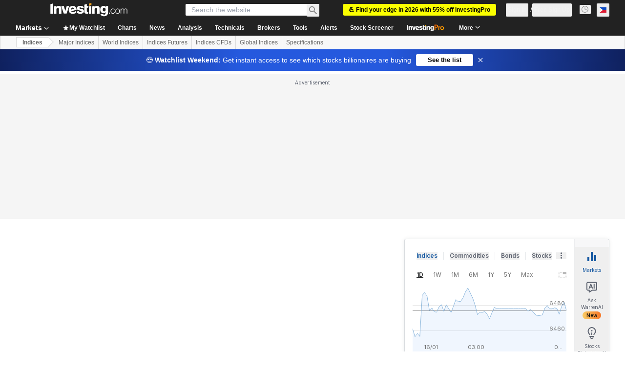

--- FILE ---
content_type: application/javascript
request_url: https://cdn.investing.com/x/5e0d9cf/_next/static/chunks/8504.83884f499d91b15d.js
body_size: 4864
content:
"use strict";(self.webpackChunk_N_E=self.webpackChunk_N_E||[]).push([[8504],{16004:(e,t,l)=>{l.d(t,{H:()=>c});var s,a=l(37876),r=l(14232);function i(){return(i=Object.assign?Object.assign.bind():function(e){for(var t=1;t<arguments.length;t++){var l=arguments[t];for(var s in l)({}).hasOwnProperty.call(l,s)&&(e[s]=l[s])}return e}).apply(null,arguments)}let n=function(e){return r.createElement("svg",i({xmlns:"http://www.w3.org/2000/svg",width:24,height:24,fill:"none",viewBox:"0 0 24 24"},e),s||(s=r.createElement("path",{fill:"#6A707C",fillRule:"evenodd",d:"M15.5 12l-5.707 5.707-1.414-1.414L12.672 12 8.379 7.707l1.414-1.414z",clipRule:"evenodd",opacity:.7})))};var d=l(74018);let c=e=>{let{href:t,title:l}=e;return(0,a.jsx)("div",{className:"flex items-center gap-1 p-0",children:(0,a.jsxs)(d.O,{className:"flex items-center gap-1 ".concat(t?"hover:underline":"cursor-default"," "),"data-test":"link-".concat(l.toLowerCase()),href:t,children:[(0,a.jsx)("h2",{className:"text-base font-bold leading-6 text-v2-black sm:text-3xl sm:leading-8",children:l}),t&&(0,a.jsx)("span",{className:"h-6 w-6 opacity-70 rtl:rotate-180",children:(0,a.jsx)(n,{})})]})})}},35203:(e,t,l)=>{l.d(t,{V:()=>b});var s=l(37876),a=l(14232),r=l(15039),i=l.n(r),n=l(5811),d=l(60845),c=l(16542);let m=()=>{let{t:e}=(0,c.A)();return(0,s.jsx)("thead",{className:"relative after:absolute after:bottom-0 after:left-0 after:right-0 after:h-px after:bg-[#ECEDEF]",children:(0,s.jsxs)("tr",{children:[(0,s.jsx)("th",{className:"pb-3 pr-3 pt-0 text-left font-semibold",children:e(d.p.name)}),(0,s.jsx)("th",{className:"pb-3 pl-3 pt-0 text-right font-semibold",children:e(d.p.price)})]})})};var o=l(37549),h=l(81142),x=l(82541),p=l(66850);let g=a.memo(e=>{let{data:t}=e,l=0!==t.blink?t.blink>0?"bg-positive-light":"bg-negative-light":"";return(0,s.jsxs)("tr",{className:"relative after:absolute after:bottom-0 after:left-0 after:right-0 after:h-px after:bg-[#ECEDEF] hover:bg-secondary",children:[(0,s.jsx)("td",{className:"max-w-[120px] whitespace-nowrap py-3 pr-3",children:(0,s.jsxs)(p.o,{href:t.name.url,"data-test":"gainers-losers-url",children:[(0,s.jsxs)("div",{className:"flex items-center",children:[(0,s.jsx)(h.A,{className:"min-w-[14px]",countryCode:t.flag.code,"aria-hidden":"true"}),(0,s.jsx)("span",{className:"ml-1.5 overflow-hidden text-ellipsis font-semibold hover:text-link hover:underline",children:t.symbol})]}),(0,s.jsx)("div",{className:"mt-1 overflow-hidden text-ellipsis text-secondary hover:text-link hover:underline","data-test":"gainers-losers-label",children:t.name.label})]})}),(0,s.jsxs)("td",{className:"py-3 pl-[30px] text-right rtl:soft-ltr",children:[(0,s.jsx)(n.nu,{children:()=>(0,s.jsx)("span",{className:i()(l,"font-semibold"),"data-test":"gainers-losers-last",children:t.last})}),(0,s.jsx)(n.nu,{children:()=>(0,s.jsxs)("span",{className:"flex items-center gap-1 ltr:justify-end rtl:justify-start","data-test":"gainers-losers-change",children:[(0,s.jsx)(x.A,{localizedChange:t.localizedChange,changeAsNumber:t.changeAsNumber,precision:t.precision.change,isMobile:!0,numberFormatted:!0}),(0,s.jsx)(o.A,{localizedChangePercent:t.localizedChangePercent,changePercentAsNumber:t.changePercentAsNumber,precision:t.precision.changePercent,isMobile:!0,isGainersLoosers:!0,numberFormatted:!0})]})})]})]})}),f=e=>{let{data:t}=e;return(0,s.jsx)("div",{className:"flex flex-col items-center overflow-x-auto p-0",children:(0,s.jsxs)("table",{className:i()("w-full text-xs leading-4"),children:[(0,s.jsx)(m,{}),(0,s.jsx)("tbody",{children:null==t?void 0:t.map(e=>(0,s.jsx)(g,{data:e},e.instrumentId))})]})})},b=(0,n.PA)(e=>{let{data:t,title:l,dataTest:a,className:r}=e;return(0,s.jsxs)("div",{className:i()(r,"flex flex-col gap-5 md:w-1/2"),"data-test":a,children:[(0,s.jsx)("h2",{className:"text-base font-bold leading-6 text-v2-black sm:text-xl sm:leading-8",children:l}),(0,s.jsx)(f,{data:t})]})})},37549:(e,t,l)=>{l.d(t,{A:()=>n});var s=l(37876),a=l(15039),r=l.n(a),i=l(44242);l(14232);let n=e=>{let{isMobile:t,localizedChangePercent:l,changePercentAsNumber:a,precision:n,isGainersLoosers:d,className:c,numberFormatted:m=!1}=e,o=m?(0,i.a)(l,a):(0,i.e)(l,a,n,"%");return(0,s.jsx)("span",{dir:"ltr",className:r()("block","font-semibold",c,t?"mt-1":"",0===a?"text-inv-grey-700":a<0?"text-negative-main":"text-positive-main",d?"before:content-['('] after:content-[')']":""),children:o})}},48504:(e,t,l)=>{l.r(t),l.d(t,{default:()=>es});var s=l(37876),a=l(14232),r=l(65824),i=l(57858),n=l(60332),d=l(24777),c=l(8210),m=l(58844),o=l(86886),h=l(72401),x=l(15039),p=l.n(x),g=l(56829),f=l(5811),b=l(16542),u=function(e){return e.index="_Index",e.name="_Name",e.month="_Month",e.fp_last="_fp_last",e.cross_rates_High="_cross_rates_High",e.cross_rates_Base="_cross_rates_Base",e.cross_rates_Low="_cross_rates_Low",e.fp_change="_fp_change",e.fp_change_percent="_fp_change_percent",e.time="_Time",e.price="_Price",e.related_futures="_related_futures",e}({});let j=()=>{let{t:e}=(0,b.A)();return(0,s.jsx)("thead",{className:"relative after:absolute after:bottom-0 after:left-0 after:right-0 after:h-px after:bg-[#ECEDEF]",children:(0,s.jsxs)("tr",{children:[(0,s.jsx)("th",{className:"pb-3 pr-3 pt-0 text-left font-semibold",children:e(u.name)}),(0,s.jsx)("th",{className:"hidden w-0 p-0 pb-3 text-left font-semibold md:table-cell md:w-auto md:text-right md:rtl:text-right",children:e(u.month)}),(0,s.jsx)("th",{className:"hidden w-0 p-0 pb-3 text-left font-semibold md:table-cell md:w-[11%] md:text-right md:rtl:text-right",children:e(u.fp_last)}),(0,s.jsx)("th",{className:"hidden w-0 p-0 pb-3 text-left font-semibold md:table-cell md:w-[11%] md:text-right md:rtl:text-right",children:e(u.cross_rates_High)}),(0,s.jsx)("th",{className:"hidden w-0 p-0 pb-3 text-left font-semibold md:table-cell md:w-[10%] md:text-right md:rtl:text-right",children:e(u.cross_rates_Low)}),(0,s.jsx)("th",{className:"hidden w-0 p-0 pb-3 text-left font-semibold md:table-cell md:w-[12%] md:pl-6 md:text-right md:rtl:pl-6 md:rtl:pr-0 md:rtl:text-right",children:e(u.fp_change)}),(0,s.jsx)("th",{className:"hidden w-0 p-0 pb-3 text-left font-semibold md:table-cell md:w-[10%] md:pl-4 md:text-right md:rtl:pl-6 md:rtl:pr-0 md:rtl:text-right",children:e(u.fp_change_percent)}),(0,s.jsx)("th",{className:"hidden w-0 p-0 pb-3 text-left font-semibold md:table-cell md:w-[12%] md:text-right",children:e(u.time)}),(0,s.jsx)("th",{className:"pb-3 pl-3 pr-2 pt-0 text-right font-semibold md:hidden",children:e(u.price)}),(0,s.jsx)("th",{className:"w-0 pb-3 pt-0 text-right font-semibold"})]})})};var v=l(81142),N=l(66289),_=l(34688),w=l(77229);let y=e=>{let{date:t}=e;if(!t||t.trim().split(" ").length<2)return null;let{parser:l}=(0,_.A)(),{dataStore:{editionStore:{edition:{edition:a}}}}=(0,g.P)(),r=t.split(" ")[1],i=new Date("".concat(t,", ").concat(2e3+parseInt(r))),n=(0,w.kj)(a)({date:i,parser:l});return(0,s.jsx)(s.Fragment,{children:n})};var A=l(32340),P=l(37549),k=l(66850);let C=a.memo(e=>{let{future:t}=e,{parser:l}=(0,_.A)(),a=l.getShortDate(1e3*t.time);return(0,s.jsxs)("tr",{className:"relative after:absolute after:bottom-0 after:left-0 after:right-0 after:h-px after:bg-[#ECEDEF] hover:bg-secondary",children:[(0,s.jsxs)("td",{className:"max-w-[120px] overflow-hidden text-ellipsis whitespace-nowrap py-3 pr-3 md:max-w-[140px] md:py-5",children:[(0,s.jsxs)("span",{className:"flex items-center gap-1.5 pb-1",children:[(0,s.jsx)(v.A,{className:"min-w-[14px]",countryCode:t.flag.code,"aria-hidden":"true"}),(0,s.jsx)(k.o,{href:t.name.url,"data-test":"futures-table-url",className:"overflow-hidden text-ellipsis whitespace-nowrap font-semibold hover:text-link hover:underline",title:"".concat(t.name.label).concat(t.name.derived?" - (CFD)":""),children:t.name.label})]}),(0,s.jsx)("span",{className:"mt-1 overflow-hidden text-ellipsis whitespace-nowrap text-secondary hover:text-link hover:underline md:hidden","data-test":"futures-table-date",children:t.month||""})]}),(0,s.jsx)("td",{className:"hidden py-3 align-top md:table-cell md:py-5 md:text-right md:align-middle md:rtl:text-right","data-test":"futures-table-date",children:(0,s.jsx)(y,{date:t.month||""})}),(0,s.jsx)(f.nu,{children:()=>(0,s.jsx)("td",{className:"hidden py-3 align-top md:table-cell md:py-5 md:text-right md:align-middle md:rtl:text-right","data-test":"futures-table-last",children:t.last||""})}),(0,s.jsx)(f.nu,{children:()=>(0,s.jsx)("td",{className:"hidden py-3 align-top md:table-cell md:py-5 md:text-right md:align-middle md:rtl:text-right","data-test":"futures-table-high",children:t.high||""})}),(0,s.jsx)(f.nu,{children:()=>(0,s.jsx)("td",{className:"hidden py-3 align-top md:table-cell md:py-5 md:text-right md:align-middle md:rtl:text-right","data-test":"futures-table-low",children:t.low})}),(0,s.jsx)(f.nu,{children:()=>(0,s.jsx)(A.ft,{tdVisible:void 0,tdPosition:void 0,className:"hidden py-3 align-top md:table-cell md:py-5 md:text-right md:align-middle md:rtl:text-right ".concat(t.changePercentAsNumber<0?"text-negative-main":"text-positive-main"),value:t.changeAsNumber,formattedValue:t.localizedChange,precision:t.precision.change,bold:!0,"data-test":"futures-table-change"})}),(0,s.jsx)(f.nu,{children:()=>(0,s.jsx)("td",{className:"hidden py-3 align-top md:table-cell md:py-5 md:pl-4 md:text-right md:align-middle md:rtl:pl-4 md:rtl:pr-0 md:rtl:text-right","data-test":"futures-table-change-percent",children:(0,s.jsx)(P.A,{localizedChangePercent:t.localizedChangePercent,changePercentAsNumber:t.changePercentAsNumber,precision:t.precision.changePercent,numberFormatted:!0})})}),(0,s.jsxs)("td",{className:"py-3 pl-[30px] pr-2 text-right md:hidden md:py-5 rtl:soft-ltr",children:[(0,s.jsx)(f.nu,{children:()=>(0,s.jsx)("span",{className:"font-semibold",children:t.last})}),(0,s.jsx)(f.nu,{children:()=>(0,s.jsx)(P.A,{localizedChangePercent:t.localizedChangePercent,changePercentAsNumber:t.changePercentAsNumber,precision:t.precision.changePercent,isMobile:!0,numberFormatted:!0})})]}),(0,s.jsxs)("td",{className:"flex py-3 pt-[13px] text-right md:table-cell md:py-5 rtl:soft-ltr",children:[(0,s.jsxs)("span",{className:"hidden gap-2 md:flex md:items-center ltr:justify-end rtl:justify-start","data-test":"futures-table-time",children:[(0,s.jsx)(f.nu,{children:()=>(0,s.jsx)("span",{children:a})}),(0,s.jsx)(N.Dj,{icon:"clock",className:p()("w-3.5",+t.isOpen?"text-green":"text-red")})]}),(0,s.jsx)("div",{className:"md:hidden",children:(0,s.jsx)(N.Dj,{icon:"clock",className:p()("w-3.5",+t.isOpen?"text-green":"text-red")})})]})]})}),E=e=>{let{price:t}=e;return(0,s.jsx)("div",{className:"flex flex-col items-center overflow-x-auto p-0 md:pl-1",children:(0,s.jsxs)("table",{className:p()("w-full text-xs leading-4"),children:[(0,s.jsx)(j,{}),(0,s.jsx)("tbody",{children:null==t?void 0:t.map(e=>(0,s.jsx)(C,{future:e},e.instrumentId))})]})})};var S=l(16004),F=l(50668);let I=(0,f.PA)(e=>{let{price:t}=e,{t:l}=(0,b.A)(),{dataStore:{pageInfoStore:a}}=(0,g.P)(),r=(0,F.E)(a.instrumentNavigation);return(0,s.jsxs)("div",{className:"mb-10 flex flex-col gap-5",children:[(0,s.jsx)(S.H,{href:r,title:l(u.related_futures)}),(0,s.jsx)(E,{price:t})]})});var M=l(67827);let D=()=>{var e,t;let{dataStore:{quotesStore:l,instrumentStore:a}}=(0,g.P)(),r=l.getRelatedFuturesCollection({strategy:M.qY.RelativeFutures,key:null==(t=a.instrument)||null==(e=t.base)?void 0:e.id}),i=(null==r?void 0:r.collection)||[];return 0===i.length?null:(0,s.jsx)(I,{price:i})};var z=l(52881),O=function(e){return e.name="_Name",e.last="_fp_last",e.time="_Time",e.change_percent="_fp_change_percent",e.volume="_cross_rates_tool_Indices_vol",e.title="_most_active_stocks",e.prev="_cross_rates_Base",e.high="_cross_rates_High",e.low="_cross_rates_Low",e.price="_Price",e}({});let L=()=>{let{t:e}=(0,b.A)();return(0,s.jsx)("thead",{className:"relative after:absolute after:bottom-0 after:left-0 after:right-0 after:h-px after:bg-[#ECEDEF]",children:(0,s.jsxs)("tr",{children:[(0,s.jsx)("th",{className:"pb-3 pr-3 pt-0 text-left font-semibold md:w-[22%]",children:e(O.name)}),(0,s.jsx)("th",{className:"hidden w-0 p-0 pb-3 text-left font-semibold md:table-cell md:w-[12%] md:text-right md:rtl:text-right",children:e(O.last)}),(0,s.jsx)("th",{className:"hidden w-0 p-0 pb-3 text-left font-semibold md:table-cell md:w-[11%] md:text-right md:rtl:text-right",children:e(O.prev)}),(0,s.jsx)("th",{className:"hidden w-0 p-0 pb-3 text-left font-semibold md:table-cell md:w-[11%] md:text-right md:rtl:text-right",children:e(O.high)}),(0,s.jsx)("th",{className:"hidden w-0 p-0 pb-3 text-left font-semibold md:table-cell md:w-[11%] md:text-right md:rtl:text-right",children:e(O.low)}),(0,s.jsx)("th",{className:"hidden w-0 p-0 pb-3 text-left font-semibold md:table-cell md:w-[11%] md:text-right md:rtl:text-right",children:e(O.change_percent)}),(0,s.jsx)("th",{className:"w-[26%] p-0 pb-3 text-left font-semibold sm:w-[22%] md:w-[11%] md:text-right md:rtl:text-right",children:e(O.volume)}),(0,s.jsx)("th",{className:"hidden w-0 p-0 pb-3 text-left font-semibold md:table-cell md:w-auto md:text-right",children:e(O.time)}),(0,s.jsx)("th",{className:"pb-3 pl-3 pr-2 pt-0 text-right font-semibold md:hidden",children:e(O.price)}),(0,s.jsx)("th",{className:"w-0 pb-3 pt-0 text-right font-semibold"})]})})},H=a.memo(e=>{let{data:t,tickerInsteadOfSymbol:l}=e,{parser:a}=(0,_.A)(),r=a.getShortDate(1e3*t.time);return(0,s.jsxs)("tr",{className:"relative after:absolute after:bottom-0 after:left-0 after:right-0 after:h-px after:bg-[#ECEDEF] hover:bg-secondary",children:[(0,s.jsx)("td",{className:"max-w-[120px] whitespace-nowrap py-3 pr-3",children:(0,s.jsxs)(k.o,{href:t.name.url,"data-test":"relative-most-active-url",children:[(0,s.jsxs)("div",{className:"flex items-center",children:[(0,s.jsx)(v.A,{className:"min-w-[14px]",countryCode:t.flag.code,"aria-hidden":"true"}),(0,s.jsx)("span",{className:"ml-1.5 overflow-hidden text-ellipsis font-semibold hover:text-link hover:underline",children:l?t.ticker:t.symbol})]}),(0,s.jsx)("div",{className:"mt-1 overflow-hidden text-ellipsis text-secondary hover:text-link hover:underline","data-test":"relative-most-active-label",children:t.name.title})]})}),(0,s.jsx)(f.nu,{children:()=>(0,s.jsx)("td",{className:"hidden py-3 align-top md:table-cell md:text-right md:align-middle md:rtl:text-right","data-test":"relative-most-active-last",children:t.last})}),(0,s.jsx)(f.nu,{children:()=>(0,s.jsx)("td",{className:"hidden py-3 align-top md:table-cell md:text-right md:align-middle md:rtl:text-right","data-test":"relative-most-active-prev",children:t.prev})}),(0,s.jsx)(f.nu,{children:()=>(0,s.jsx)("td",{className:"hidden py-3 align-top md:table-cell md:text-right md:align-middle md:rtl:text-right","data-test":"relative-most-active-high",children:t.high})}),(0,s.jsx)(f.nu,{children:()=>(0,s.jsx)("td",{className:"hidden py-3 align-top md:table-cell md:text-right md:align-middle md:rtl:text-right","data-test":"relative-most-active-low",children:t.low})}),(0,s.jsx)(f.nu,{children:()=>(0,s.jsx)("td",{className:"hidden py-3 align-top md:table-cell md:pl-4 md:text-right md:align-middle md:rtl:pl-4 md:rtl:pr-0 md:rtl:text-right","data-test":"relative-most-active-change-percent",children:(0,s.jsx)(P.A,{localizedChangePercent:t.localizedChangePercent,changePercentAsNumber:t.changePercentAsNumber,precision:t.precision.changePercent,numberFormatted:!0})})}),(0,s.jsx)(f.nu,{children:()=>(0,s.jsx)("td",{className:"py-3 align-top md:text-right md:align-middle md:rtl:text-right","data-test":"relative-most-active-vol",children:t.volumeAbbreviated})}),(0,s.jsxs)("td",{className:"py-3 pl-[30px] pr-2 text-right md:hidden rtl:soft-ltr",children:[(0,s.jsx)(f.nu,{children:()=>(0,s.jsx)("span",{className:"font-semibold",children:t.last})}),(0,s.jsx)(f.nu,{children:()=>(0,s.jsx)(P.A,{localizedChangePercent:t.localizedChangePercent,changePercentAsNumber:t.changePercentAsNumber,precision:t.precision.changePercent,isMobile:!0,numberFormatted:!0})})]}),(0,s.jsxs)("td",{className:"flex py-3 pt-[13px] text-right md:table-cell rtl:soft-ltr",children:[(0,s.jsxs)("span",{className:"hidden gap-2 md:flex md:items-center ltr:justify-end rtl:justify-start",children:[(0,s.jsx)(f.nu,{children:()=>(0,s.jsx)("span",{"data-test":"relative-most-active-time",children:r})}),(0,s.jsx)(N.Dj,{icon:"clock",className:p()("w-3.5",+t.isOpen?"text-green":"text-red")})]}),(0,s.jsx)("div",{className:"md:hidden",children:(0,s.jsx)(N.Dj,{icon:"clock",className:p()("w-3.5",+t.isOpen?"text-green":"text-red")})})]})]})}),G=e=>{let{price:t,tickerInsteadOfSymbol:l}=e;return(0,s.jsx)("div",{className:"flex flex-col items-center overflow-x-auto p-0 md:pl-1",children:(0,s.jsxs)("table",{className:p()("w-full text-xs leading-4"),children:[(0,s.jsx)(L,{}),(0,s.jsx)("tbody",{children:null==t?void 0:t.map(e=>(0,s.jsx)(H,{data:e,tickerInsteadOfSymbol:l},e.instrumentId))})]})})},R=(0,f.PA)(e=>{let{price:t,tickerInsteadOfSymbol:l}=e,{t:a}=(0,b.A)();return(0,s.jsxs)("div",{className:"mb-10 flex flex-col gap-5","data-test":"most-active-stocks-table",children:[(0,s.jsx)(S.H,{title:a(O.title)}),(0,s.jsx)(G,{price:t,tickerInsteadOfSymbol:l})]})}),T=(0,f.PA)(()=>{var e,t;let{dataStore:{quotesStore:l,instrumentStore:a,editionStore:r}}=(0,g.P)(),i=l.getMostActiveStocksCollection({strategy:M.qY.IndexMostActive,key:null==(t=a.instrument)||null==(e=t.base)?void 0:e.id,fieldMap:z.pE.IndexMostActive}),n="il"===r.edition.edition,d=(null==i?void 0:i.collection)||[];return 0===d.length?null:(0,s.jsx)(R,{price:d,tickerInsteadOfSymbol:n})});var V=function(e){return e.name="_Name",e.last="_fp_last",e.change_percent="_fp_change_percent",e.change="_fp_change",e.gainers_title="_top_gainers_stocks",e.losers_title="_top_loosers_stocks",e}({}),q=l(35203);let Y=(0,f.PA)(()=>{var e,t,l,a;let{dataStore:{quotesStore:i,instrumentStore:n,pageInfoStore:d}}=(0,g.P)(),{t:c}=(0,b.A)(),m=i.getGainersLosersCollection({strategy:M.qY.IndexGainers,key:null==(t=n.instrument)||null==(e=t.base)?void 0:e.parentId,fieldMap:z.pE.IndexGainersLosers}),o=i.getGainersLosersCollection({strategy:M.qY.IndexLosers,key:null==(a=n.instrument)||null==(l=a.base)?void 0:l.parentId,fieldMap:z.pE.IndexGainersLosers}),h=null==m?void 0:m.collection,x=null==o?void 0:o.collection;return h.length>0&&x.length>0?(0,s.jsxs)("div",{className:"flex flex-col md:flex-row md:gap-[50px]",children:[(0,s.jsx)(q.V,{data:h,title:c(V.gainers_title),dataTest:"gainers-table"}),(0,s.jsx)(q.V,{data:x,title:c(V.losers_title),dataTest:"losers-table"}),d.isMobile&&(0,s.jsx)("div",{className:"mt-10",children:(0,s.jsx)(r.Ad,{slot:"inst_box_4",label:"Advertisement",className:"mb-10",isMobile:!0,hideSkeleton:!0})})]}):null});var B=l(76355),Q=l(43561),U=l(58695),J=l(64602),K=l(67541),W=l(74018),X=l(99239),Z=l(53797),$=l(81817),ee=l(75859),et=l(51567),el=l(68601);let es=()=>{var e;let{dataStore:{authStore:{isAdsFree:t},pageInfoStore:l,signalsStore:a,instrumentStore:{instrument:x}}}=(0,g.P)(),f=l.isMobile,u=null==x||null==(e=x.base)?void 0:e.path,{t:j}=(0,b.A)(),v=(0,s.jsx)(X._,{header:(0,s.jsx)("h2",{className:"mb-5 inline-block text-xl font-bold leading-8 md:text-3xl md:leading-8",children:(0,s.jsxs)(W.O,{href:(0,Z.a)(u,"technical"),className:"flex items-center hover:underline",children:[j($.wF.TechnicalAnalysis),(0,s.jsx)(ee.A,{className:"ml-1 mt-0.5 text-[#6A707C] ltr:-scale-x-100"})]})})});return(0,s.jsxs)(s.Fragment,{children:[(0,s.jsx)(n.A,{}),a.hasAssetSignal&&(0,s.jsx)(K.y,{}),(0,s.jsx)(r.Ad,{slot:"tnb_all_positions",customHeight:"104px",className:"!mt-6 md:hidden",doNotOverridePadding:!0}),(0,s.jsx)(B.c,{className:"mb-2.5"}),(0,s.jsx)(d.A,{}),(0,s.jsx)(Q.T,{className:"mb-12 flex flex-col gap-5 md:hidden"}),(0,s.jsx)(c.v,{className:"mb-10"}),f&&(0,s.jsx)(r.Ad,{slot:"inst_box_1",label:"Advertisement",className:"mb-10",isMobile:!0,hideSkeleton:!0}),(0,s.jsx)(m.Q,{className:p()({"gap-y-2.5 md:mr-8 md:w-[calc(2_*_calc(100%_-_64px)_/_3_+_32px)]":!t})}),f&&(0,s.jsx)(r.Ad,{slot:"inst_box_2",label:"Advertisement",className:"mb-10",isMobile:!0,hideSkeleton:!0}),(0,s.jsx)(U.A,{className:"mb-10 md:mb-[60px]"}),(0,s.jsx)(h.f1,{className:"mb-10"}),(0,s.jsx)(et.F,{entryValue:"most-overvalued-index-page",className:"mb-10",isIndices:!0}),v,f&&(0,s.jsx)(r.Ad,{slot:"inst_box_3",label:"Advertisement",className:"mb-10",isMobile:!0,hideSkeleton:!0}),(0,s.jsx)(D,{}),(0,s.jsx)(i.b,{}),(0,s.jsx)(T,{}),(0,s.jsx)(Y,{}),(0,s.jsx)(J.A,{className:"mb-12 mt-12 md:mb-16 md:mt-16"}),(0,s.jsx)(o.R,{className:"mt-12 md:mt-16"}),(0,s.jsx)(el.k,{})]})}},50668:(e,t,l)=>{l.d(t,{E:()=>s});function s(e){var t;let l=((null==e||null==(t=e.overview)?void 0:t.children)||[]).find(e=>e.url.includes("related-instruments"));return l?l.url:""}},51567:(e,t,l)=>{l.d(t,{F:()=>s.m6,Q:()=>a.Q});var s=l(61044),a=l(67739)},57858:(e,t,l)=>{l.d(t,{b:()=>d});var s=l(37876);l(14232);var a=l(5811),r=l(56829),i=l(67827),n=l(69696);let d=(0,a.PA)(e=>{var t,l;let{priceCollection:a}=e,{dataStore:{quotesStore:d,instrumentStore:c,editionStore:m}}=(0,r.P)(),o=a||d.getEtfCollection({strategy:i.qY.RelativeEtf,key:null==(l=c.instrument)||null==(t=l.base)?void 0:t.id}),h="il"===m.edition.edition,x=null==o?void 0:o.collection;return x&&x.length>0?(0,s.jsx)(n.r,{data:null==o?void 0:o.collection,tickerInsteadOfSymbol:h}):null})},60845:(e,t,l)=>{l.d(t,{p:()=>s});var s=function(e){return e.index="_Index",e.name="_Name",e.last="_cross_rates_Last",e.time="_cross_rates_tool_fx_Last_Update",e.change_percent="_fp_change_percent",e.symbol="_cross_rates_tool_Etfs_Symbol",e.ticker="_etf_table_column_il_edition_only",e.volume="_cross_rates_tool_Indices_vol",e.related_etf="_related_etfs",e.price="_Price",e.showMore="_show_more",e}({})},69696:(e,t,l)=>{l.d(t,{r:()=>_});var s=l(37876),a=l(14232),r=l(5811),i=l(16542),n=l(60845),d=l(15039),c=l.n(d);let m=()=>{let{t:e}=(0,i.A)();return(0,s.jsx)("thead",{className:"relative after:absolute after:bottom-0 after:left-0 after:right-0 after:h-px after:bg-[#ECEDEF]",children:(0,s.jsxs)("tr",{children:[(0,s.jsx)("th",{className:"pb-3 pr-3 pt-0 text-left font-semibold md:w-[30%]",children:e(n.p.name)}),(0,s.jsx)("th",{className:"hidden w-0 p-0 pb-3 text-left font-semibold md:table-cell md:w-[12%] md:text-right md:rtl:text-right",children:e(n.p.last)}),(0,s.jsx)("th",{className:"hidden w-0 p-0 pb-3 text-left font-semibold md:table-cell md:w-[19%] md:pl-4 md:text-right md:rtl:text-right",children:e(n.p.change_percent)}),(0,s.jsx)("th",{className:"w-[26%] p-0 pb-3 text-left font-semibold sm:w-[22%] md:w-[19%] md:text-right md:rtl:text-right",children:e(n.p.volume)}),(0,s.jsx)("th",{className:"hidden w-0 p-0 pb-3 text-left font-semibold md:table-cell md:w-auto md:text-right",children:e(n.p.time)}),(0,s.jsx)("th",{className:"pb-3 pl-3 pr-2 pt-0 text-right font-semibold md:hidden",children:e(n.p.price)}),(0,s.jsx)("th",{className:"w-0 pb-3 pt-0 text-right font-semibold"})]})})};var o=l(81142),h=l(66289);let x=e=>{let{last:t}=e;return(0,s.jsx)("span",{className:"font-semibold",children:t})};var p=l(37549),g=l(34688),f=l(66850);let b=a.memo(e=>{var t,l,a;let{etf:i,tickerInsteadOfSymbol:n}=e,{parser:d}=(0,g.A)(),m=d.getShortDate(1e3*i.time);return(0,s.jsxs)("tr",{className:"relative after:absolute after:bottom-0 after:left-0 after:right-0 after:h-px after:bg-[#ECEDEF] hover:bg-secondary",children:[(0,s.jsx)("td",{className:"max-w-[120px] whitespace-nowrap py-3 pr-3",children:(0,s.jsxs)(f.o,{href:null==(t=i.name)?void 0:t.url,"data-test":"relative-etf-url",children:[(0,s.jsxs)("div",{className:"flex items-center",children:[(0,s.jsx)(o.A,{className:"min-w-[14px]",countryCode:null==(l=i.flag)?void 0:l.code,"aria-hidden":"true"}),(0,s.jsx)("span",{className:"ml-1.5 overflow-hidden text-ellipsis font-semibold hover:text-link hover:underline",children:n?i.ticker:i.symbol})]}),(0,s.jsx)("div",{className:"mt-1 overflow-hidden text-ellipsis text-secondary hover:text-link hover:underline","data-test":"relative-etf-label",children:null==(a=i.name)?void 0:a.label})]})}),(0,s.jsx)(r.nu,{children:()=>(0,s.jsx)("td",{className:"hidden py-3 align-top md:table-cell md:text-right md:align-middle md:rtl:text-right","data-test":"relative-etf-last",children:(0,s.jsx)(x,{last:i.last})})}),(0,s.jsx)(r.nu,{children:()=>{var e;return(0,s.jsx)("td",{className:"hidden py-3 align-top md:table-cell md:pl-4 md:text-right md:align-middle md:rtl:text-right","data-test":"relative-etf-chg-percent",children:(0,s.jsx)(p.A,{localizedChangePercent:i.localizedChangePercent,changePercentAsNumber:i.changePercentAsNumber,precision:null==(e=i.precision)?void 0:e.changePercent,numberFormatted:!0})})}}),(0,s.jsx)(r.nu,{children:()=>(0,s.jsx)("td",{className:"py-3 align-top md:text-right md:align-middle md:rtl:text-right","data-test":"relative-etf-vol",children:i.volumeAbbreviated})}),(0,s.jsxs)("td",{className:"py-3 pl-[30px] pr-2 text-right md:hidden rtl:soft-ltr",children:[(0,s.jsx)(r.nu,{children:()=>(0,s.jsx)("span",{className:"font-semibold",children:i.last})}),(0,s.jsx)(r.nu,{children:()=>{var e;return(0,s.jsx)(p.A,{localizedChangePercent:i.localizedChangePercent,changePercentAsNumber:i.changePercentAsNumber,precision:null==(e=i.precision)?void 0:e.changePercent,isMobile:!0,numberFormatted:!0})}})]}),(0,s.jsxs)("td",{className:"flex py-3 pt-[13px] text-right md:table-cell rtl:soft-ltr",children:[(0,s.jsxs)("span",{className:"hidden gap-2 md:flex md:items-center ltr:justify-end rtl:justify-start",children:[(0,s.jsx)(r.nu,{children:()=>(0,s.jsx)("span",{"data-test":"relative-etf-time",children:m})}),(0,s.jsx)(h.Dj,{icon:"clock",className:c()("w-3.5",+i.isOpen?"text-green":"text-red")})]}),(0,s.jsx)("div",{className:"md:hidden",children:(0,s.jsx)(h.Dj,{icon:"clock",className:c()("w-3.5",+i.isOpen?"text-green":"text-red")})})]})]})}),u=e=>{let{data:t,tickerInsteadOfSymbol:l}=e;return(0,s.jsx)("div",{className:"flex flex-col items-center overflow-x-auto p-0 md:pl-1",children:(0,s.jsxs)("table",{className:c()("w-full text-xs leading-4"),children:[(0,s.jsx)(m,{}),(0,s.jsx)("tbody",{children:null==t?void 0:t.map(e=>(0,s.jsx)(b,{tickerInsteadOfSymbol:l,etf:e},e.instrumentId))})]})})};var j=l(16004),v=l(50668),N=l(56829);let _=(0,r.PA)(e=>{let{data:t,tickerInsteadOfSymbol:l,showMoreLink:a}=e,{t:r}=(0,i.A)(),{dataStore:{pageInfoStore:d}}=(0,N.P)(),c=(0,v.E)(d.instrumentNavigation);return(0,s.jsxs)("div",{className:"mb-10 flex flex-col gap-5","data-test":"related-etfs-table",children:[(0,s.jsx)(j.H,{href:c,title:r(n.p.related_etf)}),(0,s.jsx)(u,{data:t,tickerInsteadOfSymbol:l}),a&&!!c&&(0,s.jsx)("div",{className:"text-end",children:(0,s.jsx)(f.o,{href:c,className:"text-sm/5 font-semibold text-link hover:text-link hover:underline",children:r(n.p.showMore)})})]})})},82541:(e,t,l)=>{l.d(t,{A:()=>n});var s=l(37876),a=l(15039),r=l.n(a),i=l(44242);l(14232);let n=e=>{let{isMobile:t,localizedChange:l,changeAsNumber:a,precision:n,className:d,numberFormatted:c=!1}=e,m=c?(0,i.a)(l,a):(0,i.e)(l,a,n);return(0,s.jsx)("span",{dir:"ltr",className:r()("block","font-normal",d,t?"mt-1":"",0===a?"text-inv-grey-700":a<0?"text-negative-main":"text-positive-main"),children:m})}}}]);

--- FILE ---
content_type: application/javascript
request_url: https://promos.investing.com/eu-a4flkt7l2b/z9gd/9a63d23b-49c1-4335-b698-e7f3ab10af6c/ph.investing.com/jsonp/z?cb=1768604164907&callback=__dgoonsizbrwbe8
body_size: 713
content:
__dgoonsizbrwbe8({"da":"bg*br*al|Apple%bt*bm*bs*cb*bu*dl$0^j~m|131.0.0.0%v~d~f~primarySoftwareType|Robot%s~r~dg*e~b~dq*z|Blink%cn*ds*ba*ch*cc*n|Chrome%t~bl*ac~aa~g~y|macOS%ce*ah~bq*bd~dd*cq$0^cl*df*bp*ad|Desktop%bh*c~dc*dn*bi*ae~ci*cx*p~bk*de*bc*i~h|10.15.7%cd*w~cu*ck*l~u~partialIdentification*af~bz*db*ab*q~a*cp$0^dh*k|Apple%cr*ag|-","ts":1768604165057.0,"success":true,"geo":{"region_name":"Ohio","longitude":-83.0061,"latitude":39.9625,"zipcode":"43215","city":"Columbus","continent_code":"NA","ip":"18.219.63.10","country_code":"US","time_zone":"America/New_York","metro_code":535,"country_name":"United States","region_code":"OH","continent_name":"North America"},"rand":190972});

--- FILE ---
content_type: application/javascript
request_url: https://cdn.investing.com/x/5e0d9cf/_next/static/chunks/pages/indices/indices-futures-4624aa95b3cc192f.js
body_size: -314
content:
(self.webpackChunk_N_E=self.webpackChunk_N_E||[]).push([[1762,8832],{15512:(_,e,s)=>{"use strict";s.r(e),s.d(e,{__N_SSP:()=>n,default:()=>i});let u=s(75710).A;var n=!0;let i=u},58677:(_,e,s)=>{(window.__NEXT_P=window.__NEXT_P||[]).push(["/indices/indices-futures",function(){return s(15512)}])}},_=>{_.O(0,[1609,8992,5573,2933,3103,58,5059,7231,5540,5660,31,5710,6593,636,8792],()=>_(_.s=58677)),_N_E=_.O()}]);